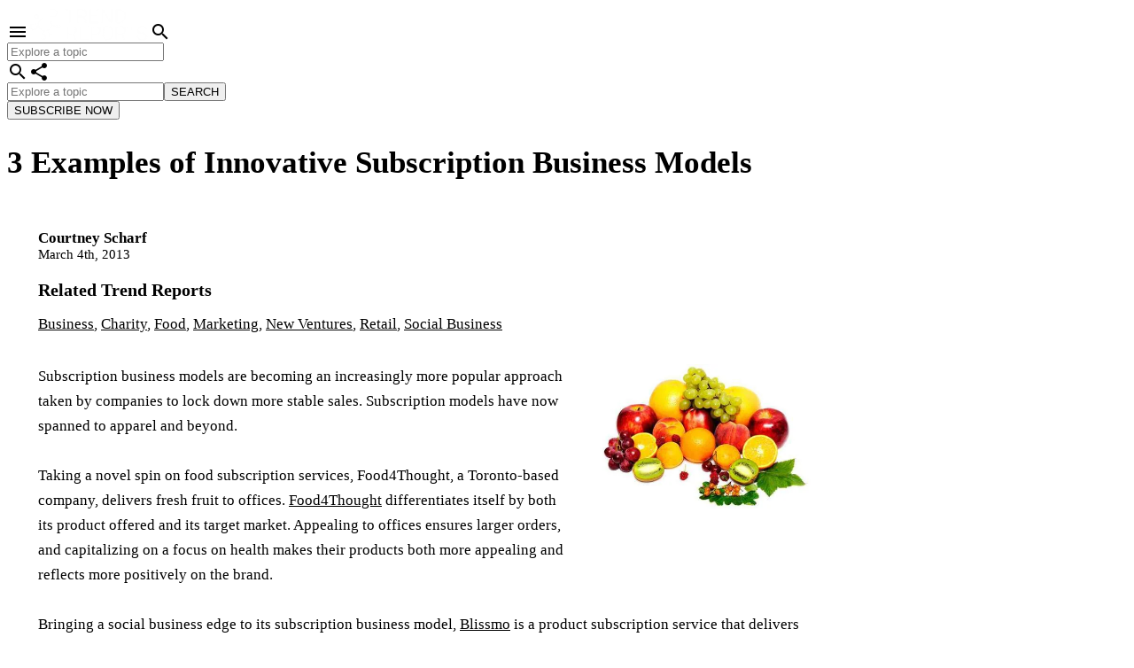

--- FILE ---
content_type: text/html; charset=UTF-8
request_url: https://www.trendreports.com/article/subscription-business-models
body_size: 8382
content:
<!Doctype html>
<html>
	<head>
		<title>3 Examples of Innovative Subscription Business Models - TREND HUNTER PRO</title>
		<META NAME="Description" CONTENT="3 Examples of Innovative Subscription Business Models -  - TREND HUNTER PRO">
		<META NAME="Keywords" CONTENT="3 Examples of Innovative Subscription Business Models, ">
		<meta name="image" content="https://cdn.trendhunterstatic.com/phpthumbnails/186/186488/186488_1_468.jpeg" />
		<link rel="image_src" href="https://cdn.trendhunterstatic.com/phpthumbnails/186/186488/186488_1_468.jpeg" />
		<link rel="canonical" href="https://www.trendreports.com/article/subscription-business-models" />
						<meta name='viewport' content='width=device-width, initial-scale=1.0'>
		<meta charset='UTF-8'>
		<link rel="apple-touch-icon" sizes="180x180" href="https://cdn.trendhunterstatic.com/icons/manifest/apple-touch-icon.png">
		<link rel="icon" type="image/png" sizes="32x32" href="https://cdn.trendhunterstatic.com/icons/manifest/favicon-32x32.png">
		<link rel="icon" type="image/png" sizes="16x16" href="https://cdn.trendhunterstatic.com/icons/manifest/favicon-16x16.png">
		<link rel="mask-icon" href="https://cdn.trendhunterstatic.com/icons/manifest/safari-pinned-tab.svg" color="#000000">
		<meta name="theme-color" content="#000000">
		<link rel="manifest" href="https://www.trendhunter.com/site.webmanifest">
		<meta property='fb:app_id' content='85925738555' />
		<meta name='copyright' content='Trend Hunter Inc.'>
		<link rel='preconnect' href='https://www.trendhunter.com' /><link rel='preconnect' href='https://fonts.gstatic.com' crossorigin><link rel='preconnect' href='https://fonts.googleapis.com' crossorigin><link href='https://fonts.googleapis.com/css2?family=Roboto+Mono&family=Roboto:wght@100;300;400;500;700&family=Material+Icons&display=swap' rel='stylesheet'><link href='https://www.trendhunter.com/apps/css/style?s=all&v=17688.1'  rel='stylesheet' async type='text/css'><script defer fetchpriority='low' type='text/javascript' async src='https://www.googletagmanager.com/gtm.js?id=GTM-NTQ3SGG'></script>
<script type='text/javascript'>
	window.dataLayer = window.dataLayer || [];
	function gtag(){dataLayer.push(arguments);}
	gtag('js', new Date());
	gtag('set','linker',{'domains':['trendreports.com','trendhunter.com','futurefestival.com','betterandfaster.com','exploitingchaos.com','jeremygutsche.com','keynotes.org','socialbusiness.org','trendhunter.ai','createthefuturebook.com','innovationassessment.com','innovationstrategy.com','keynotespeak.com','futuristu.com','pollfast.com','cleanthesky.com']});
	gtag('config', 'AW-1068445809',{'allow_enhanced_conversions':true});
	gtag('config', 'G-QB9B65FF8H');
</script>
<script type='text/javascript'>
	// Pardot Website Tracking Campaign
	piAId = '788783';
	piCId = 1244;
	piHostname = 'pi.pardot.com';

	(function() {
		function async_load(){
			var s = document.createElement('script'); s.type = 'text/javascript';
			s.src = ('https:' == document.location.protocol ? 'https://pi' : 'http://cdn') + '.pardot.com/pd.js';
			var c = document.getElementsByTagName('script')[0]; c.parentNode.insertBefore(s, c);
		}
		if(window.attachEvent) { window.attachEvent('onload', async_load); }
		else { window.addEventListener('load', async_load, false); }
	})();
</script>		<style>
			:root {
				--btn-hover: #EA2027;
				--aspace: 35px;
				--higlight-color: #EA2027;
			}
			body{font-size:0px; }
			body *{box-sizing:border-box;}
			.tha__asideCont{font-size:0px;}

			.crep__n1Cont{margin-bottom:35px;display:block;  }
			.crep__n1{background-color:black;width:100%; height:auto; }

			.crep__eForm{background-color:black;padding:15px; margin-bottom:35px;}
			.crep__eFormTitle{line-height:1.2; font-weight:400; color:white; font-size:17px;margin-bottom:8px;}
			.crep__eForm input{margin:0px; width:100%; margin-bottom:5px;}
			.crep__eForm button{width:100%;padding:10px 25px;}
			/*.rart--twopart{display:flex; flex-flow:row;}*/
			.contentMain{
				width: calc(100% - ((100% - 110px - 35px) / 5 + 55px));
				width: calc(100% - ((100% - 110px - var(--aspace)) / 5 - var(--aspace) + var(--aspace) + 55px));
				display: inline-block;
				vertical-align: top;
				padding-right: 35px;
				padding-right: var(--aspace);
			}
			
			.rart__h1{font-weight: 700;color: black;font-size: 35px;margin-bottom: 5px;}
			.rart__subtitle{font-weight:400; font-size:20px; color:black;margin-bottom:20px;}
			.rart--twopart{position:relative;}
			.rart__authorDate{margin-bottom:20px; }
			.rart__author{font-weight:700; font-size:17px;color:inherit;text-decoration:none; }
			.rart__date{font-weight:400; font-size:15px;}
			.rart__body{font-weight:400; line-height:1.7; font-size:17px;}
			.rart__body a{color:black;}
			.rart__inner{padding:35px; background-color:white; margin-bottom:35px;}
			.rart__mainImage{float:right; width:250px; height:auto;margin:0px 0px 35px 35px; }
			.rart__refs{font-weight:400; font-size:17px;margin-top:35px;}
			.rart__refs a{color:black; }
            .rart__sources{font-weight:400; font-size:17px;margin-bottom:35px;}
			.rart__h2{font-size:20px; font-weight:700;}
			.rart__reports{color:black; font-size:17px;margin-bottom:35px; }
			.rart__reports a{color:inherit;}
			.rart__featured h2{margin-bottom:20px; }
			.rart__featured{overflow:hidden;}
			@media(max-width:1100px){
				.contentMain{padding-right:0px; width:100%;}
			}
			
			@media(max-width:700px){
				.rart__mainImage{display:block; float:none; margin:0px auto; margin-bottom:25px;max-width:250px;width:auto;  }
			}
			@media(max-width:500px){
				.rart__inner{padding:15px; }
			}
			@media(max-width:350px){
				.rart__mainImage{max-width:100%;}
			}
		</style>
	</head>
	<body class='rart lp--sales'>
		<header class='th__header thh thh--fixed  thh--old '>
				<!--[if lt IE 9]><div class='thh__ie8msg'>This site will not display correctly with your browser. Please upgrade your browser in order to navigate without issue.</div><![endif]-->
				<div class='thh__inner'>
					<div class='th__container thh__container'>
						<div class='thh__logoCont thh__logoCont--trendreports'>
				<i class='material-icons thh__menuBtn'>menu</i>
				<a href='https://www.trendreports.com' ><img alt='Trend Reports Logo' border=0 width=137.2 height=40 class='thh__logo thh__logo--trendreports' src='https://cdn.trendhunterstatic.com/logos/trendreports-wt.png?auto=webp'/></a>
				<i class='material-icons thh__searchTopIcon'>search</i>
			</div>
						
						<div class='thh__navs'>
							<form class='thh__searchFormMobile' action='https://www.trendhunter.com/results'>
								<input type='text' class='thh__textInput' name='search' placeholder='Explore a topic'/>
							</form>
							<nav class='thh__nav'>
								<a data-page='content' title='Ideas' href='https://www.trendhunter.com' class='thh__link'>Ideas</a>
								<a data-page='insights' title='Insights' href='https://www.trendhunter.com/pro' class='thh__link'>Insights</a>
								<a data-page='innovation' title='Innovation' href='https://www.innovationstrategy.com' class='thh__link'>Innovation</a>
								<a data-page='advisory' title='Services' href='https://www.trendhunter.com/trendreports' class='thh__link'>Services</a>
								<a data-page='ai' title='AI' href='https://www.trendhunter.ai' class='thh__link'>AI</a>
								<a data-page='gpt' title='GPT' href='https://www.trendhunter.ai/gpt' class='thh__link'>GPT</a>
								<a data-page='tools' title='Dashboard' href='https://www.trendhunter.com/dashboard' class='thh__link'>Dashboard</a>
								<a data-page='newbook' title='Books' href='https://www.trendhunter.com/best-innovation-books' class='thh__link'>Books</a>
								<a data-page='keynotes' title='Keynotes' href='https://www.jeremygutsche.com' class='thh__link'>Keynotes</a>
								<a data-page='masterclasses' title='training' href='https://www.futuristu.com' class='thh__link'>Training</a>
								<a data-page='events' title='Events' href='https://www.futurefestival.com' class='thh__link'>Events</a>
								<a data-page='categories' title='Categories' href='https://www.futurefestival.com' class='thh__link thh__link--mobileonly'>Categories</a>
							</nav>
							<div class='thh__nav2'>
								<a data-page='about' title='About&nbsp;&nbsp;&nbsp;&nbsp;' href='https://www.trendhunter.com/about-trend-hunter' class='thh__link thh__link--about'>About&nbsp;&nbsp;&nbsp;&nbsp;</a>
								<a data-page='profile' title= 'Log in' href='https://www.trendhunter.com/login' class='thh__link thh__link--login'>Log in</a>
								<i class='material-icons thh__searchIcon thh__icon' data-page='search'>search</i>
								<i class='material-icons thh__emailIcon thh__icon' data-page='email'>share</i>
								
								
							</div>
						</div>
					</div>
					<div class='thh__pages'>

						<div data-page='content' class='thh__page'>
							<div class='thh__pageLine'>
								<div class='thh__itemLine th__container' >
									<a class='thh__itemLbl' href='https://www.trendhunter.com'>Ideas</a>
									<div class='thh__itemDesc'>Explore the world's #1 largest database of ideas and innovations, with 517,412 inspiring examples.</div>
								</div>
							</div>
							<div class='thh__pageLine'>
								<div class='thh__itemLine th__container' >
									<a class='thh__itemLbl' href='https://www.trendreports.com'>Trend Reports</a>
									<div class='thh__itemDesc'>Discover why 1,343 brands rely on our AI-powered Trend Reports to get better, faster insights.</div>
								</div>
							</div>
							<div class='thh__pageLine'>
								<div class='thh__itemLine th__container'>
									<a class='thh__itemLbl' href='https://www.trendhunter.com/newsletter'>Newsletter</a>
									<div class='thh__itemDesc'>Join 89,805 subscribers who rely on our weekly newsletter to keep up with need-to-know trends and insights.</div>
								</div>
							</div>
							<div class='thh__pageLine'>
								<div class='thh__itemLine th__container'>
									<a class='thh__itemLbl' href='https://www.trendhunter.com/megatrends'>How to Hunt</a>
									<div class='thh__itemDesc'>Learn more about how to hunt megatrends, ideas, patterns and opportunity.</div>
								</div>
							</div>
						</div>
						<div data-page='insights' class='thh__page'>
							<div class='thh__pageLine'>
								<div class='thh__itemLine th__container'>
									<a class='thh__itemLbl' href='https://www.trendhunter.com/pro'>Consumer Insights</a>
									<div class='thh__itemDesc'>Uncover major shifts and emerging opportunities with our exclusive PRO research.</div>
								</div>
							</div>
							<div class='thh__pageLine'>
								<div class='thh__itemLine th__container' >
									<a class='thh__itemLbl' href='https://www.trendreports.com'>Trend Reports</a>
									<div class='thh__itemDesc'>Discover why 1,343 brands rely on our AI-powered Trend Reports to get better, faster insights.</div>
								</div>
							</div>
							<div class='thh__pageLine'>
								<div class='thh__itemLine th__container'>
									<a class='thh__itemLbl' href='https://www.trendhunter.com/newsletter'>Newsletter</a>
									<div class='thh__itemDesc'>Join 89,805 subscribers who rely on our weekly newsletter to keep up with need-to-know trends and insights.</div>
								</div>
							</div>
							<div class='thh__pageLine'>
								<div class='thh__itemLine th__container'>
									<a class='thh__itemLbl' href='https://www.trendhunter.com/megatrends'>How to Hunt</a>
									<div class='thh__itemDesc'>Learn more about how to hunt megatrends, ideas, patterns and opportunity.</div>
								</div>
							</div>
						</div>
						<div data-page='advisory' class='thh__page'>
							<div class='thh__pageLine'>
								<div class='thh__itemLine th__container' >
									<a class='thh__itemLbl' href='https://www.trendhunter.com/trendreports'>Advisory & Services</a>
									<div class='thh__itemDesc'>Accelerate innovation and ignite disruptive thinking with our award-winning programs and research.</div>
								</div>
							</div>

							<div class='thh__pageLine'>
								<div class='thh__itemLine th__container'>
									<a class='thh__itemLbl' href='https://www.trendreports.com'>Trend Reports</a>
									<div class='thh__itemDesc'>Get fast, customized trend reports, presentations and deep dives 20x faster than traditional research.</div>
								</div>
							</div>
							<div class='thh__pageLine'>
								<div class='thh__itemLine th__container'>
									<a class='thh__itemLbl' href='https://www.surveyfast.com'>SURVEY FAST™</a>
									<div class='thh__itemDesc'>Test, optimize, & validate your Innovation & Marketing initiatives with confidence.</div>
								</div>
							</div>
							<div class='thh__pageLine'>
								<div class='thh__itemLine th__container'>
									<a class='thh__itemLbl' href='https://www.trendhunter.com/plans'>Plans</a>
									<div class='thh__itemDesc'>Get started today with a free consultation, our self-serve tools, or a dedicated program.</div>
								</div>
							</div>

						</div>

						<div data-page='innovation' class='thh__page'>
							<div class='thh__pageLine'>
								<div class='thh__itemLine th__container' >
									<a class='thh__itemLbl' href='https://www.innovationstrategy.com'>Articles & Magazine</a>
									<div class='thh__itemDesc'>Get inspired with our 4,277 innovation strategy articles, keynote, videos and innovation tools.</div>
								</div>
							</div>
							<div class='thh__pageLine'>
								<div class='thh__itemLine th__container' >
									<a class='thh__itemLbl' href='https://www.innovationstrategy.com/awards'>Innovation Awards</a>
									<div class='thh__itemDesc'>Trend Hunter’s Innovation Strategy Awards recognize the best innovation tactics gathered from our interviews with some of the world's most notable business leaders, authors and change makers.</div>
								</div>
							</div>
							<div class='thh__pageLine'>
								<div class='thh__itemLine th__container' >
									<a class='thh__itemLbl' href='https://www.trendhunter.com/trendreports'>Advisory & Services</a>
									<div class='thh__itemDesc'>Accelerate innovation and ignite disruptive thinking with our award-winning programs and research.</div>
								</div>
							</div>
							<div class='thh__pageLine'>
								<div class='thh__itemLine th__container'>
									<a class='thh__itemLbl' href='https://www.innovationassessment.com'>Innovation Assessment</a>
									<div class='thh__itemDesc'>Enhance your innovation potential with a deeper understanding of your unique innovation archetype and how your organization benchmarks.</div>
								</div>
							</div>
							<div class='thh__pageLine'>
								<div class='thh__itemLine th__container' >
									<a class='thh__itemLbl' href='https://www.futuristu.com'>FuturistU</a>
									<div class='thh__itemDesc'>Prepare for the years ahead with 100+ lessons, tactics, tools and frameworks with our full learning database.</div>
								</div>
							</div>
							<div class='thh__pageLine'>
								<div class='thh__itemLine th__container' >
									<a class='thh__itemLbl' href='https://www.trendhunter.com/best-innovation-books'>Innovation Books</a>
									<div class='thh__itemDesc'>Join 20,000,000 people getting better and faster with our New York Times Bestselling books and keynote videos.</div>
								</div>
							</div>
						</div>

						<div data-page='keynotes' class='thh__page'>
							<div class='thh__pageLine'>
								<div class='thh__itemLine th__container' >
									<a class='thh__itemLbl' href='https://www.jeremygutsche.com'>Jeremy Gutsche</a>
									<div class='thh__itemDesc'>Ignite your event or virtual event with our CEO, a NY Times Bestselling Author and one of the top innovation keynote speakers.</div>
								</div>
							</div>
							<div class='thh__pageLine'>
								<div class='thh__itemLine th__container'>
									<a class='thh__itemLbl' href='https://www.trendhunter.com/best-innovation-keynote-speakers'>Our Team of Speakers & Virtual Presenters</a>
									<div class='thh__itemDesc'>Inspire your group with our most popular speakers on innovation,  trends, change and futurism.</div>
								</div>
							</div>
							<div class='thh__pageLine'>
								<div class='thh__itemLine th__container' >
									<a class='thh__itemLbl' href='https://www.futurefestival.com/custom-training'>Custom Training & Events</a>
									<div class='thh__itemDesc'>Bring the Future Festival experience directly to your team or co-hosted custom event.</div>
								</div>
							</div>

						</div>

						<div data-page='masterclasses' class='thh__page'>
							<div class='thh__pageLine'>
								<div class='thh__itemLine th__container' >
									<a class='thh__itemLbl' href='https://www.futuristu.com/custom-innovation-masterclass'>Custom Masterclasses</a>
									<div class='thh__itemDesc'>Join the world's leading brands who leverage our custom programs to accelerate innovation.</div>
								</div>
							</div>
							<div class='thh__pageLine'>
								<div class='thh__itemLine th__container'>
									<a class='thh__itemLbl' href='https://www.futuristu.com/future-festival-masterclass'>FuturistU 5-Day Program </a>
									<div class='thh__itemDesc'>Become a Futurist with our immersive 5-Day program at Future Festival World Summit.</div>
								</div>
							</div>
							<div class='thh__pageLine'>
								<div class='thh__itemLine th__container' >
									<a class='thh__itemLbl' href='https://www.futuristu.com/elearning'>Online eLearning</a>
									<div class='thh__itemDesc'>Learn the fundamentals of futurism and trends with 100+ online courses about innovation.</div>
								</div>
							</div>
							<div class='thh__pageLine'>
								<div class='thh__itemLine th__container'>
									<a class='thh__itemLbl' href='https://www.trendhunter.com/megatrends'>How to Hunt</a>
									<div class='thh__itemDesc'>Learn more about how to hunt megatrends, ideas, patterns and opportunity.</div>
								</div>
							</div>
						</div>

						<div data-page='about' class='thh__page'>
							<div class='thh__pageLine'>
								<div class='thh__itemLine th__container'>
									<a class='thh__itemLbl' href='https://www.trendhunter.com/contact'>Contact</a>
									<div class='thh__itemDesc'>Get in touch to learn more, ask a question or submit a tip.</div>
								</div>
							</div>
							<div class='thh__pageLine'>
								<div class='thh__itemLine th__container' >
									<a class='thh__itemLbl' href='https://www.trendhunter.com/about-trend-hunter'>About Us</a>
									<div class='thh__itemDesc'>Learn more about Trend Hunter and how we accelerate innovation.</div>
								</div>
							</div>
							<div class='thh__pageLine'>
								<div class='thh__itemLine th__container' >
									<a class='thh__itemLbl' href='https://www.trendhunter.com/social'>Follow-Us</a>
									<div class='thh__itemDesc'>Join our 3,500,000 social media followers, on the cutting edge.</div>
								</div>
							</div>
							<div class='thh__pageLine'>
								<div class='thh__itemLine th__container'>
									<a class='thh__itemLbl' href='https://www.trendhunter.com/megatrends'>How to Hunt</a>
									<div class='thh__itemDesc'>Learn more about how to hunt megatrends, ideas, patterns and opportunity.</div>
								</div>
							</div>
							<div class='thh__pageLine'>
								<div class='thh__itemLine th__container' >
									<a class='thh__itemLbl' href='https://www.trendhunter.com/faq'>FAQ</a>
									<div class='thh__itemDesc'>Get answers to common questions about Trend Hunter.</div>
								</div>
							</div>
							<div class='thh__pageLine'>
								<div class='thh__itemLine th__container'>
									<a class='thh__itemLbl' href='https://www.trendhunter.com/community'>Community</a>
									<div class='thh__itemDesc'>Stay on the cutting-edge with the help of the Trend Hunter community.</div>
								</div>
							</div>
							<div class='thh__pageLine'>
								<div class='thh__itemLine th__container' >
									<a class='thh__itemLbl' href='https://www.trendhunter.com/team'>Team</a>
									<div class='thh__itemDesc'>Meet the team trusted by hundreds of leading businesses worldwide.</div>
								</div>
							</div>
							<div class='thh__pageLine'>
								<div class='thh__itemLine th__container' >
									<a class='thh__itemLbl' href='https://www.trendhunter.com/jobs'>Jobs</a>
									<div class='thh__itemDesc'>Find opportunities to accelerate your career with the #1 Trend Firm.</div>
								</div>
							</div>
							<div class='thh__pageLine'>
								<div class='thh__itemLine th__container' >
									<a class='thh__itemLbl' href='https://www.trendhunter.com/news'>News</a>
									<div class='thh__itemDesc'>Catch up on noteworthy Trend Hunter news and media mentions.</div>
								</div>
							</div>
							<div class='thh__pageLine'>
								<div class='thh__itemLine th__container' >
									<a class='thh__itemLbl' href='https://www.trendhunter.com/join'>Join</a>
									<div class='thh__itemDesc'>Build a portfolio and put your trend-spotting abilities to the test.</div>
								</div>
							</div>
							<div class='thh__pageLine'>
								<div class='thh__itemLine th__container' >
									<a class='thh__itemLbl' href='https://www.trendhunter.com/advertise'>Advertising</a>
									<div class='thh__itemDesc'>Supercharge your marketing by partnering with Trend Hunter.</div>
								</div>
							</div>
						</div>

						<div data-page='profile' class='thh__page'>
							<div class='thh__pageLine'>
								<div class='thh__itemLine th__container' >
									<a class='thh__itemLbl' href='https://www.trendhunter.com/apps/dashboard'>Dashboard</a>
									<div class='thh__itemDesc'>Track your market, topics and categories. Plus, collect favorite articles, build custom lists and filter down to your next opportunity!</div>
								</div>
							</div>
							<div class='thh__pageLine'>
								<div class='thh__itemLine th__container' >
									<a class='thh__itemLbl' href='https://www.trendhunter.com/portfolio'>Portfolio</a>
									<div class='thh__itemDesc'>Visit your public portfolio and browse your past articles.</div>
								</div>
							</div>
							<div class='thh__pageLine'>
								<div class='thh__itemLine th__container'>
									<a class='thh__itemLbl' href='https://www.trendhunter.com/submit'>Add a Trend</a>
									<div class='thh__itemDesc'>Write up an article and showcase your trend-spotting skills.</div>
								</div>
							</div>
							<div class='thh__pageLine'>
								<div class='thh__itemLine th__container'>
									<a class='thh__itemLbl' href='https://www.trendhunter.com/mytrends'>My Trends</a>
									<div class='thh__itemDesc'>Edit your articles and see how they stack up on the leaderboards.</div>
								</div>
							</div>
							<div class='thh__pageLine'>
								<div class='thh__itemLine th__container' >
									<a class='thh__itemLbl' href='https://www.trendhunter.com/settings'>Settings</a>
									<div class='thh__itemDesc'>Edit your profile, connect your social media accounts, and more.</div>
								</div>
							</div>
							<div class='thh__pageLine'>
								<div class='thh__itemLine th__container' >
									<a class='thh__itemLbl thh__itemLbl--login' href='https://www.trendhunter.com/redirectlogin'>Login</a>
									<div class='thh__itemDesc'>Add a trend, customize your dashboard, or track topics.</div>
								</div>
							</div>
						</div>


						<div data-page='events' class='thh__page'>
							<div class='thh__pageLine'>
								<div class='thh__itemLine th__container' >
									<a class='thh__itemLbl' href='https://www.futurefestival.com'>Future Festival<br/> Innovation Events</a>
									<div class='thh__itemDesc'>Join the world's top innovators at our in person events.</div>
								</div>
							</div>
							<div class='thh__pageLine'>
								<div class='thh__itemLine th__container'>
									<a class='thh__itemLbl' href='https://www.trendhunter.com/innovation-webinars'>Free Webinars</a>
									<div class='thh__itemDesc'>Learn to innovate through chaos, navigate the new normal and maintain work culture from home.</div>
								</div>
							</div>
							<div class='thh__pageLine'>
								<div class='thh__itemLine th__container' >
									<a class='thh__itemLbl' href='https://www.futurefestival.com/custom-training'>Custom Training & Events</a>
									<div class='thh__itemDesc'>Bring the Future Festival experience directly to your team or co-hosted custom event.</div>
								</div>
							</div>
						</div>


						<div data-page='categories' class='thh__page'>
							<div class='th__container'>
								<div class='thh__itemLine'>
					<a class='thh__itemLbl' href='https://www.trendhunter.com/'>All</a>
				</div><div class='thh__itemLine'>
					<a class='thh__itemLbl' href='https://www.trendhunter.com/ai'>AI</a>
				</div><div class='thh__itemLine'>
					<a class='thh__itemLbl' href='https://www.trendhunter.com/tech'>Tech</a>
				</div><div class='thh__itemLine'>
					<a class='thh__itemLbl' href='https://www.trendhunter.com/lifestyle'>Life</a>
				</div><div class='thh__itemLine'>
					<a class='thh__itemLbl' href='https://www.trendhunter.com/popculture'>Culture</a>
				</div><div class='thh__itemLine'>
					<a class='thh__itemLbl' href='https://www.trendhunter.com/artdesign'>Design</a>
				</div><div class='thh__itemLine'>
					<a class='thh__itemLbl' href='https://www.trendhunter.com/marketing'>Ads</a>
				</div><div class='thh__itemLine'>
					<a class='thh__itemLbl' href='https://www.trendhunter.com/business'>Business</a>
				</div><div class='thh__itemLine'>
					<a class='thh__itemLbl' href='https://www.trendhunter.com/eco'>Eco</a>
				</div><div class='thh__itemLine'>
					<a class='thh__itemLbl' href='https://www.trendhunter.com/socialgood'>Good</a>
				</div><div class='thh__itemLine'>
					<a class='thh__itemLbl' href='https://www.trendhunter.com/luxury'>Luxury</a>
				</div><div class='thh__itemLine'>
					<a class='thh__itemLbl' href='https://www.trendhunter.com/fashion'>Fashion</a>
				</div><div class='thh__itemLine'>
					<a class='thh__itemLbl' href='https://www.trendhunter.com/unique'>Bizarre</a>
				</div><div class='thh__itemLine'>
					<a class='thh__itemLbl' href='https://www.trendhunter.com/keynotetrends'>Keynotes</a>
				</div>
							</div>
						</div>

						
						


						<div data-page='search' class='thh__page'>
							<div class='th__container'>
								<div class='thh__searchMsg'>Search our database of 517,412 cutting edge ideas.</div>
								<form class='thh__searchForm' action='https://www.trendhunter.com/results'>
									<input type='text' name='search' class='thh__textInput' placeholder='Explore a topic'/>
									<button type='submit' class='th__btn th__btn--wonb'>SEARCH</button>
								</form>
								<div class='thh__searchTags'></div>
							</div>
						</div>

						<div data-page='email' class='thh__page  thh__page--newsletter'>
							<div class='th__container'>
								<div class='thh__newsletterMsg'>Join 89,805 entrepreneurs, innovators and CEOs who rely on our weekly trend report to stay ahead of the crowd.<br/>You'll get special access to premium content and trend research that cannot be found anywhere else.</div>
								<a class='thh__newsletterLink' href='https://www.trendhunter.com/newsletter'>View last week's newsletter</a>

								<form class='thh__newsletterSignup' action='https://www.trendhunter.com/newsletter' target='_blank' method='post'>
									<input style='display:none;' type='text' name='email' class='thh__textInput' placeholder='Your Email'/>
									<button type='submit' class='th__btn th__btn--wonb'>SUBSCRIBE NOW</button>
								</form>

								<div class='thh__socialMessage'>Follow Trend Hunter</div>

								<div class='thh__social'>
									<a class='thh__socialItem thh__socialItem--facebook' target='_blank' href='https://www.facebook.com/trendhunter' rel='me noopener noreferrer' ></a>
									<a class='thh__socialItem thh__socialItem--twitter' target='_blank' href='https://www.twitter.com/trendhunter' rel='me noopener noreferrer'></a>
									<a class='thh__socialItem thh__socialItem--youtube' target='_blank' href='https://www.youtube.com/trendhunter' rel='me noopener noreferrer'></a>
									<a class='thh__socialItem thh__socialItem--linkedin' target='_blank' href='https://www.linkedin.com/company/trend-hunter/' rel='me noopener noreferrer'></a>
									<a class='thh__socialItem thh__socialItem--instagram' target='_blank' rel='me noopener noreferrer' href='https://instagram.com/trend_hunter'></a>
									<a class='thh__socialItem thh__socialItem--pinterest' target='_blank' rel='me noopener noreferrer' href='https://pinterest.com/trendhunter/'></a>
									<a class='thh__socialItem thh__socialItem--tiktok' target='_blank' rel='me noopener noreferrer' href='https://www.tiktok.com/@trend_hunter'></a>
								</div>
							</div>
						</div>

					</div>
					<div class='thh__catNav'>
				<div class='th__container thh__catNavInner'>
					<a title='DASHBOARD' class='thh__catLink thh__catLink--mobile' href='https://www.trendhunter.com/dashboard'>DASHBOARD</a>
		<a title='RESEARCH' class='thh__catLink thh__catLink--mobile' href='https://www.trendhunter.com/trendreports'>RESEARCH</a>
		<a title='KEYNOTES' class='thh__catLink thh__catLink--mobile' href='https://www.jeremygutsche.com'>KEYNOTES</a>
		<a title='EVENTS' class='thh__catLink thh__catLink--mobile' href='https://www.futurefestival.com'>EVENTS</a>
				</div>
			</div>
				</div><div class='thh__fixedSpacer'></div><div class='thh__shadowCover'></div>
			</header>		<div class='th__container rart--twopart'>
			<article class='contentMain'>
				<h1 class='rart__h1'>3 Examples of Innovative Subscription Business Models</h1>
				<div class='rart__subtitle'></div>
				
				<div class='rart__inner'>
					<div class='rart__authorDate'>
						<a href='https://www.trendhunter.com/Courtney' class='rart__author'>Courtney Scharf</a>
						<div class='rart__date'>March 4th, 2013</div>
					</div>
										<div class='rart__reports'>
			<h2 class='rart__h2'>Related Trend Reports</h2>
			<a title='Business Trend Report' href='https://www.trendreports.com/Business-Trend-Report'>Business</a>, <a title='Charity Trend Report' href='https://www.trendreports.com/Charity-Trend-Report'>Charity</a>, <a title='Food Trend Report' href='https://www.trendreports.com/Food-Trend-Report'>Food</a>, <a title='Marketing Trend Report' href='https://www.trendreports.com/Marketing-Trend-Report'>Marketing</a>, <a title='New Ventures Trend Report' href='https://www.trendreports.com/New-Ventures-Trend-Report'>New Ventures</a>, <a title='Retail Trend Report' href='https://www.trendreports.com/Retail-Trend-Report'>Retail</a>, <a title='Social Business Trend Report' href='https://www.trendreports.com/Social-Business-Trend-Report'>Social Business</a>
		</div>					
					<div class='rart__body'><img class='rart__mainImage' src='https://cdn.trendhunterstatic.com/phpthumbnails/186/186488/186488_1_468.jpeg' />Subscription business models are becoming an increasingly more popular approach taken by companies to lock down more stable sales. Subscription models have now spanned to apparel and beyond. <br />
<br />
Taking a novel spin on food subscription services, Food4Thought, a Toronto-based company, delivers fresh fruit to offices. <a target="_blank"  href="http://www.trendhunter.com/trends/toronto-fruit4thought">Food4Thought</a> differentiates itself by both its product offered and its target market. Appealing to offices ensures larger orders, and capitalizing on a focus on health makes their products both more appealing and reflects more positively on the brand. <br />
<br />
Bringing a social business edge to its subscription business model, <a target="_blank"  href="http://www.trendhunter.com/trends/blissmo">Blissmo</a> is a product subscription service that delivers all sorts of responsibly developed goods for $10 per month. The pricing of this service as well as its focus on socially responsible products were both niche approaches to the subscription strategy, and helped the brand stand apart in a competitive industry. The variety of products shipped each month changes, which is another way in which businesses have changed up their subscription services. Though this will not necessarily appeal to all consumers, it can add a welcomed surprise aspect to the product which will appeal to particular markets. <br />
<br />
Hoseanna is a breakout brand in the subscription world, and set itself apart by addressing a consumer need while approaching the strategy with a novel product: women's stockings. Because stockings tend to have a short shelf life, the subscription service is marketed as a way to prevent being stuck without professional looking tights. Because the product at hand is a relatively inexpensive clothing garment, the service seems less committal than others, making it more appealing to potential customers. Hoseanna is a great example of how subscription business models can work for all sorts of products provided that they're marketed carefully. <br />
<br />
For more information on subscription services and other innovative business strategies, check out Trend Hunter's <a target="_blank"  href="http://www.trendreports.com/Business-Trend-Report">Business Trend Report</a>.</div>
					<div class='rart__refs'>References: <a class='rart__ref' target=_blank href='http://trendreports.com'>trendreports</a></div>				</div>
				
				<div class='rart__featured'>
			<h2 class='rart__h2'>Featured Articles</h2>
			<div class='thm__page'><a  data-is='468' data-id='0' data-pc='1' href='https://www.trendhunter.com/protrends/Social-Good-Subscriptions' class='tha__relArticle thar thar--three '>
				<div class='thar__imgCont'><img width=468 height=150 class='thar__img ' alt='Social Good Subscriptions'  loading='lazy' src='https://cdn.trendhunterstatic.com/phpthumbnails/184/184095/184095_1_468.jpeg' /></div>
				<div class='thar__text'>
					<div class='thar__title1'>Social Good Subscriptions</div>
					<div class='thar__title2'>Businesses are providing more convenient ways for consumers to donate</div>
				</div><div class='thar__scoreBar'>
					<div class='thar__scoreBarPart thar__scoreBarPart--filled' style='width:100%;'></div>
					<div class='thar__scoreBarPart thar__scoreBarPart--empty' style='width:0%'></div>
				</div>
			</a><a  data-is='468' data-id='0' data-pc='1' href='https://www.trendhunter.com/protrends/on-demand-dining-food-delivery-expands-to-target-consumers-with-niche-cuisi' class='tha__relArticle thar thar--three '>
				<div class='thar__imgCont'><img width=468 height=150 class='thar__img ' alt='On-Demand Dining'  loading='lazy' src='https://cdn.trendhunterstatic.com/phpthumbnails/85/85055/85055_1_468.jpeg' /></div>
				<div class='thar__text'>
					<div class='thar__title1'>On-Demand Dining</div>
					<div class='thar__title2'>Food delivery expands to target consumers with niche cuisine tastes</div>
				</div><div class='thar__scoreBar'>
					<div class='thar__scoreBarPart thar__scoreBarPart--filled' style='width:100%;'></div>
					<div class='thar__scoreBarPart thar__scoreBarPart--empty' style='width:0%'></div>
				</div>
			</a><a  data-is='468' data-id='0' data-pc='1' href='https://www.trendhunter.com/protrends/subscription-world' class='tha__relArticle thar thar--three '>
				<div class='thar__imgCont'><img width=468 height=150 class='thar__img ' alt='Subscription World'  loading='lazy' src='https://cdn.trendhunterstatic.com/phpthumbnails/132/132858/132858_1_468.jpeg' /></div>
				<div class='thar__text'>
					<div class='thar__title1'>Subscription World</div>
					<div class='thar__title2'>Busy consumers look to on-demand niche services for convenience</div>
				</div><div class='thar__scoreBar'>
					<div class='thar__scoreBarPart thar__scoreBarPart--filled' style='width:100%;'></div>
					<div class='thar__scoreBarPart thar__scoreBarPart--empty' style='width:0%'></div>
				</div>
			</a></div>
		</div>				
			</article><aside class='tha__asideCont'>
				<form class='crep__eForm' action='https://www.trendhunter.com/newsletter' method='get'>
					<div class='crep__eFormTitle'>Get Our FREE Weekly Trend Report</div>
					<input type='text' class='th__textInput th__textInput--wonb' placeholder='Email' name='email' aria-label='Email' />
					<button class='th__btn th__btn--wonb' type='submit'>SUBSCRIBE</button>
				</form>
				<a href='https://www.trendhunter.com/trendreports' class='crep__n1Cont'>
					<img src='https://cdn.trendhunterstatic.com/i/2015/Custom-Trend-Reports-Research.png' width='300px' height='341px' alt='#1 in Trends & Custom Trend Research' class='crep__n1' />
				</a>
				<div class='tha__sbb2 sbb2 sbb2--odd'>
				<h3 class='sbb2__h3'>Pro Services</h3>
				<a class='sbb2__link' href='https://www.trendhunter.com/trendreports'>
					<div class='sbb2__img sbb2__img--custom'></div>
					<div class='sbb2__text'>Innovation Accelerator</div>
				</a>
				<a class='sbb2__link' href='https://www.jeremygutsche.com'>
					<div class='sbb2__img sbb2__img--keynotes'></div>
					<div class='sbb2__text'>Innovation Keynotes</div>
				</a>
				<a class='sbb2__link' href='https://www.trendreports.com'>
					<div class='sbb2__img sbb2__img--reports'></div>
					<div class='sbb2__text'>Trend Reports</div>
				</a>
				<a class='sbb2__link' href='https://www.trendhunter.com/dashboard'>
					<div class='sbb2__img sbb2__img--dashboard'></div>
					<div class='sbb2__text'>Custom Dashboards</div>
				</a>
				<a class='sbb2__link' href='https://www.futurefestival.com'>
					<div class='sbb2__img sbb2__img--ff'></div>
					<div class='sbb2__text'>Future Festival</div>
				</a>

				<h3 class='sbb2__h3 sbb2__h3--sec'>Free Resources</h3>
				<a class='sbb2__link' href='https://www.trendhunter.com/best-innovation-books'>
					<div class='sbb2__img sbb2__img--books'></div>
					<div class='sbb2__text'>Innovation Videos &amp; Books</div>
				</a>
				<a class='sbb2__link' href='https://www.innovationassessment.com'>
					<div class='sbb2__img sbb2__img--assessment'></div>
					<div class='sbb2__text'>Innovation Assessment</div>
				</a>
				<a class='sbb2__link' href='https://www.trendhunter.com/newsletter'>
					<div class='sbb2__img sbb2__img--newsletter'></div>
					<div class='sbb2__text'>Weekly Trend Report</div>
				</a>
				<a class='sbb2__link th__freeReportBtn' href='javascript:void(0)'>
					<div class='sbb2__img sbb2__img--pro'></div>
					<div class='sbb2__text'>NEW: 2024 Trend Report</div>
				</a>

				<button type='button' class='tha__btn tha__btn--white sbb2__btn th__freeReportBtn' >Get a <span class='tha__bold'>FREE</span> Report</button>
			</div>			</aside>		
		</div>
		<footer class='thf' data-sv='? directly'>
			<div class='th__container'>
				<div class='thf__cont'>
					<div class='thf__links'>							
						<a href='https://www.trendhunter.com/about-trend-hunter'>About Us &amp; Contact</a> &nbsp; &nbsp; 
						<a href='https://www.jeremygutsche.com'>Innovation Keynote Speaker</a> &nbsp;  &nbsp;
						<a href='https://www.futurefestival.com'>Best Innovation Conference</a> &nbsp;  &nbsp;
						<a href='https://www.trendhunter.com/trendreports'>Custom Trend Reports</a>
					</div>
					<div class='thf__copyright'>
						<a href='https://www.trendhunter.com/'>Trends</a> Ⓒ 2026 <span itemprop='publisher' itemscope itemtype='https://schema.org/Organization'> <span itemprop='name'>TREND HUNTER Inc.</span> </span>  &nbsp;   &nbsp;
						<a href='https://www.trendhunter.com/terms'>Terms of Use, Copyright Info &amp; Privacy Policy</a>
					</div>
				</div>
			</div>

		</footer>		<!--[if lt IE 9]>
				<script src="https://ajax.googleapis.com/ajax/libs/jquery/1.12.4/jquery.min.js"></script>
				<![endif]-->
				<!--[if (gte IE 9) | (!IE)]><!-->
					<script   src="https://www.trendhunter.com/apps/js/jquery3-6-0-min.js"></script>
				<!--<![endif]-->
<script   src='https://www.trendhunter.com/apps/js/kite-header.js?v=17688.1'></script>		<script>
			$(function(){
				CPage.init(); 
			});
		</script>
	</body>
</html>

--- FILE ---
content_type: text/css
request_url: https://tags.srv.stackadapt.com/sa.css
body_size: -11
content:
:root {
    --sa-uid: '0-76b81e47-a8a4-53ba-7a49-ba75d910e33d';
}